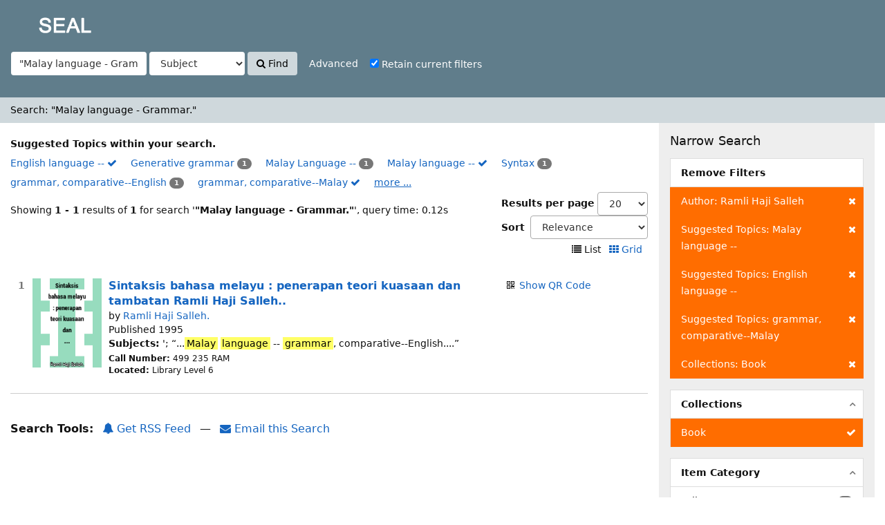

--- FILE ---
content_type: text/html; charset=UTF-8
request_url: http://iicplibrary.newinti.edu.my:8080/seal/Search/Results?filter%5B%5D=author_facet%3A%22Ramli+Haji+Salleh%22&filter%5B%5D=topic_facet%3A%22Malay+language+--%22&filter%5B%5D=topic_facet%3A%22English+language+--%22&filter%5B%5D=collection%3A%22Book%22&filter%5B%5D=topic_facet%3A%22grammar%2C+comparative--Malay%22&lookfor=%22Malay+language+-+Grammar.%22&type=Subject
body_size: 34872
content:
<!DOCTYPE html><html lang="en">
  <head>
        <meta charset="utf-8">
    <meta http-equiv="X-UA-Compatible" content="IE=edge"/>
    <meta name="viewport" content="width=device-width,initial-scale=1.0"/>
    <meta http-equiv="Content-Type" content="text/html; charset=UTF-8">
<meta name="Generator" content="SEAL 4.0">    <title>Search Results - &quot;Malay language - Grammar.&quot;</title>        <!-- RTL styling -->
        <link href="/seal/themes/sandal/css/compiled.css?_=1512439546" media="all" rel="stylesheet" type="text/css">
<link href="/seal/themes/bootstrap3/css/print.css?_=1512439514" media="print" rel="stylesheet" type="text/css">
<link href="/seal/themes/bootstrap3/css/flex-fallback.css?_=1512439514" media="lt IE 10" rel="stylesheet" type="text/css">
<link href="/seal/themes/bootstrap3/css/vendor/bootstrap-slider.min.css?_=1512439515" media="screen" rel="stylesheet" type="text/css">
<link href="/seal/themes/root/images/vufind-favicon.ico" rel="shortcut icon" type="image/x-icon">
<link href="/seal/Search/OpenSearch?method=describe" rel="search" type="application/opensearchdescription+xml" title="Library Catalog Search">                <!--[if lt IE 10]><script type="text/javascript" src="/seal/themes/bootstrap3/js/vendor/base64.js?_=1512439517"></script><![endif]-->
<script type="text/javascript" src="/seal/themes/bootstrap3/js/vendor/jquery.min.js?_=1512439518"></script>
<script type="text/javascript" src="/seal/themes/bootstrap3/js/vendor/bootstrap.min.js?_=1512439517"></script>
<script type="text/javascript" src="/seal/themes/bootstrap3/js/vendor/bootstrap-accessibility.min.js?_=1512439517"></script>
<script type="text/javascript" src="/seal/themes/bootstrap3/js/vendor/validator.min.js?_=1512439518"></script>
<script type="text/javascript" src="/seal/themes/bootstrap3/js/lib/form-attr-polyfill.js?_=1512439517"></script>
<script type="text/javascript" src="/seal/themes/bootstrap3/js/lib/autocomplete.js?_=1512439516"></script>
<script type="text/javascript" src="/seal/themes/bootstrap3/js/common.js?_=1512439516"></script>
<script type="text/javascript" src="/seal/themes/bootstrap3/js/lightbox.js?_=1512439516"></script>
<script type="text/javascript" src="/seal/themes/bootstrap3/js/check_item_statuses.js?_=1512439515"></script>
<script type="text/javascript" src="/seal/themes/bootstrap3/js/check_save_statuses.js?_=1512439515"></script>
<script type="text/javascript" src="/seal/themes/bootstrap3/js/preview.js?_=1512439516"></script>
<script type="text/javascript" src="/seal/themes/bootstrap3/js/facets.js?_=1512439516"></script>
<script type="text/javascript" src="/seal/themes/bootstrap3/js/vendor/bootstrap-slider.min.js?_=1512439517"></script>
<script type="text/javascript">
    //<!--
    var userIsLoggedIn = false;
    //-->
</script>
<script type="text/javascript">
    //<!--
    VuFind.path = '/seal';
VuFind.defaultSearchBackend = 'Solr';
VuFind.addTranslations({"qrcode_hide": "Hide QR Code","qrcode_show": "Show QR Code","add_tag_success": "Tags Saved","bulk_email_success": "Your item(s) were emailed","bulk_noitems_advice": "No items were selected. Please click on a checkbox next to an item and try again.","bulk_save_success": "Your item(s) were saved successfully","close": "close","collection_empty": "No items to display.","error_occurred": "An error has occurred","go_to_list": "Go to List","libphonenumber_invalid": "Phone number invalid","libphonenumber_invalidcountry": "Invalid country calling code","libphonenumber_invalidregion": "Invalid region code:","libphonenumber_notanumber": "The string supplied did not seem to be a phone number","libphonenumber_toolong": "The string supplied is too long to be a phone number","libphonenumber_tooshort": "The string supplied is too short to be a phone number","libphonenumber_tooshortidd": "Phone number too short after IDD","loading": "Loading","more": "more","number_thousands_separator": ",","sms_success": "Message sent.","Phone number invalid": "Phone number invalid","Invalid country calling code": "Invalid country calling code","Invalid region code": "Invalid region code:","The string supplied did not seem to be a phone number": "The string supplied did not seem to be a phone number","The string supplied is too long to be a phone number": "The string supplied is too long to be a phone number","The string supplied is too short to be a phone number": "The string supplied is too short to be a phone number","Phone number too short after IDD": "Phone number too short after IDD"});
    //-->
</script>  </head>
  <body class="template-dir-search template-name-results ">
<!-- Go to www.addthis.com/dashboard to customize your tools
<script type="text/javascript" src="//s7.addthis.com/js/300/addthis_widget.js#pubid=ra-5975be45c97fce20"></script>  -->



       <header class="hidden-print">
              <span class="sr-only">Showing <strong>1 - 1</strong> results of <strong>1</strong> for search '<strong>&quot;Malay language - Grammar.&quot;</strong>'</span>
            <a class="sr-only" href="#content">Skip to content</a>
      <div class="banner container navbar">
  <div class="navbar-header">
    <button type="button" class="navbar-toggle" data-toggle="collapse" data-target="#header-collapse">
      <span class="sr-only">Toggle navigation</span>
      <i class="fa fa-bars" aria-hidden="true"></i>
    </button>
    <a class="navbar-brand lang-en" href="/seal/">SEAL</a>
  </div>
      <div class="collapse navbar-collapse" id="header-collapse">
      <nav>
        <ul role="navigation" class="nav navbar-nav navbar-right flip">
                              
          
                  </ul>
      </nav>
    </div>
  </div>
  <div class="search container navbar">
    <nav class="nav searchbox hidden-print">
        <form id="searchForm" class="searchForm navbar-form navbar-left flip" method="get" action="/seal/Search/Results" name="searchForm" autocomplete="off">
            <input id="searchForm_lookfor" class="searchForm_lookfor form-control search-query autocomplete searcher:Solr" type="text" name="lookfor" value="&quot;Malay&#x20;language&#x20;-&#x20;Grammar.&quot;" placeholder="Enter search terms here..." />
          <select id="searchForm_type" class="searchForm_type form-control" name="type" data-native-menu="false">
                  <option value="AllFields">All Fields</option>
                  <option value="Title">Title</option>
                  <option value="Author">Author</option>
                  <option value="Subject" selected="selected">Subject</option>
                  <option value="CallNumber">Call Number</option>
                  <option value="ISN">ISBN/ISSN</option>
                  <option value="barcode">Accession No</option>
                  <option value="controlno">Control No</option>
              </select>
        <button type="submit" class="btn btn-primary"><i class="fa fa-search" aria-hidden="true"></i> Find</button>
          <a href="/seal/Search/Advanced?edit=147680071" class="btn btn-link" rel="nofollow">Advanced</a>
        
                        <div class="checkbox">
        <label>
          <input onChange="$('.applied-filter').click()" type="checkbox" checked="checked" class="searchFormKeepFilters"/>
          Retain current filters        </label>
      </div>
      <div class="hidden">
                  <input class="applied-filter" id="applied_filter_1" type="checkbox" checked="checked" name="filter[]" value="author_facet&#x3A;&quot;Ramli&#x20;Haji&#x20;Salleh&quot;" />
          <label for="applied_filter_1">author_facet:&quot;Ramli Haji Salleh&quot;</label>
                  <input class="applied-filter" id="applied_filter_2" type="checkbox" checked="checked" name="filter[]" value="topic_facet&#x3A;&quot;Malay&#x20;language&#x20;--&quot;" />
          <label for="applied_filter_2">topic_facet:&quot;Malay language --&quot;</label>
                  <input class="applied-filter" id="applied_filter_3" type="checkbox" checked="checked" name="filter[]" value="topic_facet&#x3A;&quot;English&#x20;language&#x20;--&quot;" />
          <label for="applied_filter_3">topic_facet:&quot;English language --&quot;</label>
                  <input class="applied-filter" id="applied_filter_4" type="checkbox" checked="checked" name="filter[]" value="topic_facet&#x3A;&quot;grammar,&#x20;comparative--Malay&quot;" />
          <label for="applied_filter_4">topic_facet:&quot;grammar, comparative--Malay&quot;</label>
                  <input class="applied-filter" id="applied_filter_5" type="checkbox" checked="checked" name="filter[]" value="collection&#x3A;&quot;Book&quot;" />
          <label for="applied_filter_5">collection:&quot;Book&quot;</label>
                      </div>
            <input type="hidden" name="limit" value="20" /><input type="hidden" name="sort" value="relevance" />  </form>
    </nav>
  </div>
    </header>
    <nav class="breadcrumbs">
      <div class="container">
                  <ul class="breadcrumb hidden-print">
                          <li class="active">Search: &quot;Malay language - Grammar.&quot;</li>                      </ul>
              </div>
    </nav>
    <div role="main" class="main">
      <div id="content" class="container">
        
<div class="mainbody left">
                          <div class="top-facets">
      <strong>Suggested Topics within your search.</strong><br />
                    <span class="facet ">
                      <a href="/seal/Search/Results?filter%5B%5D=author_facet%3A%22Ramli+Haji+Salleh%22&amp;filter%5B%5D=topic_facet%3A%22Malay+language+--%22&amp;filter%5B%5D=topic_facet%3A%22grammar%2C+comparative--Malay%22&amp;filter%5B%5D=collection%3A%22Book%22&amp;lookfor=%22Malay+language+-+Grammar.%22&amp;type=Subject" class="applied">
              English language -- <i class="fa fa-check" aria-hidden="true"></i><!--
         --></a>
                  </span>
                              <span class="facet ">
                      <a href="/seal/Search/Results?filter%5B%5D=author_facet%3A%22Ramli+Haji+Salleh%22&amp;filter%5B%5D=topic_facet%3A%22Malay+language+--%22&amp;filter%5B%5D=topic_facet%3A%22English+language+--%22&amp;filter%5B%5D=topic_facet%3A%22grammar%2C+comparative--Malay%22&amp;filter%5B%5D=collection%3A%22Book%22&amp;filter%5B%5D=topic_facet%3A%22Generative+grammar%22&amp;lookfor=%22Malay+language+-+Grammar.%22&amp;type=Subject">
              Generative grammar<!--
         --></a>
            <span class="badge">1                          </span>
                  </span>
                              <span class="facet ">
                      <a href="/seal/Search/Results?filter%5B%5D=author_facet%3A%22Ramli+Haji+Salleh%22&amp;filter%5B%5D=topic_facet%3A%22Malay+language+--%22&amp;filter%5B%5D=topic_facet%3A%22English+language+--%22&amp;filter%5B%5D=topic_facet%3A%22grammar%2C+comparative--Malay%22&amp;filter%5B%5D=collection%3A%22Book%22&amp;filter%5B%5D=topic_facet%3A%22Malay+Language+--%22&amp;lookfor=%22Malay+language+-+Grammar.%22&amp;type=Subject">
              Malay Language --<!--
         --></a>
            <span class="badge">1                          </span>
                  </span>
                              <span class="facet ">
                      <a href="/seal/Search/Results?filter%5B%5D=author_facet%3A%22Ramli+Haji+Salleh%22&amp;filter%5B%5D=topic_facet%3A%22English+language+--%22&amp;filter%5B%5D=topic_facet%3A%22grammar%2C+comparative--Malay%22&amp;filter%5B%5D=collection%3A%22Book%22&amp;lookfor=%22Malay+language+-+Grammar.%22&amp;type=Subject" class="applied">
              Malay language -- <i class="fa fa-check" aria-hidden="true"></i><!--
         --></a>
                  </span>
                              <span class="facet ">
                      <a href="/seal/Search/Results?filter%5B%5D=author_facet%3A%22Ramli+Haji+Salleh%22&amp;filter%5B%5D=topic_facet%3A%22Malay+language+--%22&amp;filter%5B%5D=topic_facet%3A%22English+language+--%22&amp;filter%5B%5D=topic_facet%3A%22grammar%2C+comparative--Malay%22&amp;filter%5B%5D=collection%3A%22Book%22&amp;filter%5B%5D=topic_facet%3A%22Syntax%22&amp;lookfor=%22Malay+language+-+Grammar.%22&amp;type=Subject">
              Syntax<!--
         --></a>
            <span class="badge">1                          </span>
                  </span>
                              <span class="facet ">
                      <a href="/seal/Search/Results?filter%5B%5D=author_facet%3A%22Ramli+Haji+Salleh%22&amp;filter%5B%5D=topic_facet%3A%22Malay+language+--%22&amp;filter%5B%5D=topic_facet%3A%22English+language+--%22&amp;filter%5B%5D=topic_facet%3A%22grammar%2C+comparative--Malay%22&amp;filter%5B%5D=collection%3A%22Book%22&amp;filter%5B%5D=topic_facet%3A%22grammar%2C+comparative--English%22&amp;lookfor=%22Malay+language+-+Grammar.%22&amp;type=Subject">
              grammar, comparative--English<!--
         --></a>
            <span class="badge">1                          </span>
                  </span>
                              <span class="facet ">
                      <a href="/seal/Search/Results?filter%5B%5D=author_facet%3A%22Ramli+Haji+Salleh%22&amp;filter%5B%5D=topic_facet%3A%22Malay+language+--%22&amp;filter%5B%5D=topic_facet%3A%22English+language+--%22&amp;filter%5B%5D=collection%3A%22Book%22&amp;lookfor=%22Malay+language+-+Grammar.%22&amp;type=Subject" class="applied">
              grammar, comparative--Malay <i class="fa fa-check" aria-hidden="true"></i><!--
         --></a>
                  </span>
                          <span id="more-NarrowGroupHidden_topic_facet" class="narrow-toggle">
            <a href="#" onclick="moreFacets('NarrowGroupHidden_topic_facet'); return false;">
              more ...
            </a>
          </span>
                            <a class="narrow-toggle  NarrowGroupHidden_topic_facet hidden" href="#" onclick="lessFacets('NarrowGroupHidden_topic_facet'); return false;">
          less ...
        </a>
          </div>
                      <nav class="search-header hidden-print">
    <div class="search-stats">
                          Showing <strong>1 - 1</strong> results of <strong>1</strong> for search '<strong>&quot;Malay language - Grammar.&quot;</strong>', query time: 0.12s          </div>

          <div class="search-controls">
          <form class="form-inline" action="/seal/Search/Results?filter%5B%5D=author_facet%3A%22Ramli+Haji+Salleh%22&amp;filter%5B%5D=topic_facet%3A%22Malay+language+--%22&amp;filter%5B%5D=topic_facet%3A%22English+language+--%22&amp;filter%5B%5D=topic_facet%3A%22grammar%2C+comparative--Malay%22&amp;filter%5B%5D=collection%3A%22Book%22&amp;lookfor=%22Malay+language+-+Grammar.%22&amp;type=Subject" method="post">
    <label for="limit">Results per page</label>
    <select id="limit" name="limit" class="jumpMenu form-control">
              <option value="10">10</option>
              <option value="20" selected="selected">20</option>
              <option value="40">40</option>
              <option value="60">60</option>
              <option value="80">80</option>
              <option value="100">100</option>
          </select>
    <noscript><input type="submit" value="Set" /></noscript>
  </form>
          <form class="search-sort" action="/seal/Search/Results" method="get" name="sort">
    <input type="hidden" name="filter[]" value="author_facet:&quot;Ramli Haji Salleh&quot;" /><input type="hidden" name="filter[]" value="topic_facet:&quot;Malay language --&quot;" /><input type="hidden" name="filter[]" value="topic_facet:&quot;English language --&quot;" /><input type="hidden" name="filter[]" value="topic_facet:&quot;grammar, comparative--Malay&quot;" /><input type="hidden" name="filter[]" value="collection:&quot;Book&quot;" /><input type="hidden" name="lookfor" value="&quot;Malay language - Grammar.&quot;" /><input type="hidden" name="type" value="Subject" />    <label for="sort_options_1">Sort</label>
    <select id="sort_options_1" name="sort" class="jumpMenu form-control">
              <option value="relevance" selected="selected">Relevance</option>
              <option value="year">Date Descending</option>
              <option value="year&#x20;asc">Date Ascending</option>
              <option value="callnumber-sort">Call Number</option>
              <option value="author">Author</option>
              <option value="title">Title</option>
          </select>
    <noscript><input type="submit" class="btn btn-default" value="Set" /></noscript>
  </form>
        <div class="view-buttons hidden-xs">
                          <span title="List&#x20;view&#x20;already&#x20;selected">
            <i class="fa fa-list" alt="List"></i>
      List              </span>
            &nbsp;
                        <a href="?filter%5B%5D=author_facet%3A%22Ramli+Haji+Salleh%22&amp;filter%5B%5D=topic_facet%3A%22Malay+language+--%22&amp;filter%5B%5D=topic_facet%3A%22English+language+--%22&amp;filter%5B%5D=topic_facet%3A%22grammar%2C+comparative--Malay%22&amp;filter%5B%5D=collection%3A%22Book%22&amp;lookfor=%22Malay+language+-+Grammar.%22&amp;type=Subject&amp;view=grid" title="Switch&#x20;view&#x20;to&#x20;Grid" >
            <i class="fa fa-grid" alt="Grid"></i>
      Grid              </a>
            &nbsp;
      </div>
      </div>
      </nav>
  
      <form id="search-cart-form" method="post" name="bulkActionForm" action="/seal/Cart/SearchResultsBulk" data-lightbox data-lightbox-onsubmit="bulkFormHandler">
          </form>
        <div id="result0" class="result ajaxItem">
        <div class="record-number">
      1    </div>
    <input type="hidden" value="0000007983" class="hiddenId" />
<input type="hidden" value="Solr" class="hiddenSource" />
<div class="media">
          <div class="media-left medium">
       		  <a href="&#x2F;seal&#x2F;Record&#x2F;0000007983" target="_blank">	  <img alt="Cover Image" data-linkpreview="true" class="recordcover" src="&#x2F;seal&#x2F;Cover&#x2F;Show&#x3F;author&#x3D;Ramli&#x2B;Haji&#x2B;Salleh.&amp;callnumber&#x3D;499.235&#x2B;RAM&amp;size&#x3D;medium&amp;title&#x3D;Sintaksis&#x2B;bahasa&#x2B;melayu&#x2B;&#x25;3A&#x2B;penerapan&#x2B;teori&#x2B;kuasaan&#x2B;dan&#x2B;tambatan&#x2B;Ramli&#x2B;Haji&#x2B;Salleh..&amp;recordid&#x3D;0000007983&amp;source&#x3D;Solr&amp;isbn&#x3D;9836243984"/>
	  </a>	 

 
    </div>
        <div class="media-body">
    <div class="result-body">
      <div>
        <a href="/seal/Record/0000007983" class="title getFull" data-view="full">
          Sintaksis bahasa melayu : penerapan teori kuasaan dan tambatan Ramli Haji Salleh..        </a>
      </div>

      <div>
                              by                          <a href="/seal/Author/Home?author=Ramli+Haji+Salleh.">Ramli Haji Salleh.</a>                      
                                <br />            Published 1995                                  </div>

                                    <strong>Subjects:</strong> ';
                                <span class="quotestart">&#8220;</span>...<mark>Malay</mark> <mark>language</mark> -- <mark>grammar</mark>, comparative--English....<span class="quoteend">&#8221;</span><br/>
                        
      
      <div class="callnumAndLocation ajax-availability hidden">
                  <strong class="hideIfDetailed">Call Number:</strong>
          <span class="callnumber ajax-availability hidden">
            Loading...<br/>
          </span>
          <strong>Located:</strong>
          <span class="location ajax-availability hidden">
            Loading...
          </span>
          <div class="locationDetails"></div>
              </div>

      
      <div class="result-formats">
        
              <!--    <span class="status ajax-availability hidden">
            <span class="label label-default">Loading...</span>
          </span> -->
              </div>

      <div class="result-previews">
        <span class="googlePreviewSpan__link:full,partial;tab:partial"></span><span class="olPreviewSpan__full,partial"></span><span class="hathiPreviewSpan__pd,ic-world,cc-by,cc-by-nd,cc-by-nc-nd,cc-by-nc,cc-by-nc-sa,cc-by-sa,cc-zero,und-world"></span><span class="previewBibkeys ISBN9836243984"></span><div class="googlePreviewDiv"><a title="Preview from Google Books" class="hidden previewGBS ISBN9836243984" target="_blank"><img src="https://www.google.com/intl/en/googlebooks/images/gbs_preview_button1.png" alt="Preview" /></a></div><div class="olPreviewDiv"><a title="Preview from Open Library" class="hidden previewOL ISBN9836243984" target="_blank"><img src="/seal/themes/bootstrap3/images/preview_ol.gif" alt="Preview" /></a></div><div class="hathiPreviewDiv"><a title="Preview from HathiTrust" class="hidden previewHT ISBN9836243984" target="_blank"><img src="/seal/themes/bootstrap3/images/preview_ht.gif" alt="Preview" /></a></div>      </div>
    </div>
    <div class="result-links hidden-print">
                            <span class="hidden-xs">
          <i class="fa fa-fw fa-qrcode" aria-hidden="true"></i> <a href="&#x2F;seal&#x2F;QRCode&#x2F;Show&#x3F;text&#x3D;http&#x25;3A&#x25;2F&#x25;2Fiicplibrary.newinti.edu.my&#x25;3A8080&#x25;2Fseal&#x25;2FRecord&#x25;2F0000007983&amp;level&#x3D;L&amp;size&#x3D;3&amp;margin&#x3D;4" class="qrcodeLink">Show QR Code</a>
          <div class="qrcode hidden">
            <script type="text/template" class="qrCodeImgTag">
              <img alt="QR Code" src="&#x2F;seal&#x2F;QRCode&#x2F;Show&#x3F;text&#x3D;http&#x25;3A&#x25;2F&#x25;2Fiicplibrary.newinti.edu.my&#x25;3A8080&#x25;2Fseal&#x25;2FRecord&#x25;2F0000007983&amp;level&#x3D;L&amp;size&#x3D;3&amp;margin&#x3D;4"/>
            </script>
          </div><br/>
        </span>
      
      
      
            
      <span class="Z3988" title="url_ver&#x3D;Z39.88-2004&amp;ctx_ver&#x3D;Z39.88-2004&amp;ctx_enc&#x3D;info&#x25;3Aofi&#x25;2Fenc&#x25;3AUTF-8&amp;rfr_id&#x3D;info&#x25;3Asid&#x25;2Fvufind.svn.sourceforge.net&#x25;3Agenerator&amp;rft.title&#x3D;Sintaksis&#x2B;bahasa&#x2B;melayu&#x2B;&#x25;3A&#x2B;penerapan&#x2B;teori&#x2B;kuasaan&#x2B;dan&#x2B;tambatan&#x2B;Ramli&#x2B;Haji&#x2B;Salleh..&amp;rft.date&#x3D;1995&amp;rft_val_fmt&#x3D;info&#x25;3Aofi&#x25;2Ffmt&#x25;3Akev&#x25;3Amtx&#x25;3Abook&amp;rft.genre&#x3D;book&amp;rft.btitle&#x3D;Sintaksis&#x2B;bahasa&#x2B;melayu&#x2B;&#x25;3A&#x2B;penerapan&#x2B;teori&#x2B;kuasaan&#x2B;dan&#x2B;tambatan&#x2B;Ramli&#x2B;Haji&#x2B;Salleh..&amp;rft.au&#x3D;Ramli&#x2B;Haji&#x2B;Salleh.&amp;rft.pub&#x3D;Dewan&#x2B;Bahasa&#x2B;dan&#x2B;Pustaka&#x25;2C&amp;rft.edition&#x3D;&amp;rft.isbn&#x3D;9836243984"></span>    </div>
  </div>
  </div>
  </div>
          <ul class="pagination">
    
    
      </ul>

    <div class="searchtools hidden-print">
      <strong>Search Tools:</strong>
      <a href="?filter%5B%5D=author_facet%3A%22Ramli+Haji+Salleh%22&amp;filter%5B%5D=topic_facet%3A%22Malay+language+--%22&amp;filter%5B%5D=topic_facet%3A%22English+language+--%22&amp;filter%5B%5D=topic_facet%3A%22grammar%2C+comparative--Malay%22&amp;filter%5B%5D=collection%3A%22Book%22&amp;lookfor=%22Malay+language+-+Grammar.%22&amp;type=Subject&amp;view=rss"><i class="fa fa-bell" aria-hidden="true"></i> Get RSS Feed</a>
      &mdash;
      <a href="/seal/Search/Email" class="mailSearch" data-lightbox id="mailSearch147680071">
        <i class="fa fa-envelope" aria-hidden="true"></i> Email this Search      </a>
          </div>
  </div>

<div class="sidebar right hidden-print">
        <h4>Narrow Search</h4>
  <div class="facet-group active-filters">
  <div class="title">Remove Filters</div>
                  <a class="facet" href="/seal/Search/Results?filter%5B%5D=topic_facet%3A%22Malay+language+--%22&amp;filter%5B%5D=topic_facet%3A%22English+language+--%22&amp;filter%5B%5D=topic_facet%3A%22grammar%2C+comparative--Malay%22&amp;filter%5B%5D=collection%3A%22Book%22&amp;lookfor=%22Malay+language+-+Grammar.%22&amp;type=Subject" title="Clear Filter">
        <span class="status"><i class="fa fa-times" aria-hidden="true"></i></span>
                        Author: Ramli Haji Salleh      </a>
                      <a class="facet" href="/seal/Search/Results?filter%5B%5D=author_facet%3A%22Ramli+Haji+Salleh%22&amp;filter%5B%5D=topic_facet%3A%22English+language+--%22&amp;filter%5B%5D=topic_facet%3A%22grammar%2C+comparative--Malay%22&amp;filter%5B%5D=collection%3A%22Book%22&amp;lookfor=%22Malay+language+-+Grammar.%22&amp;type=Subject" title="Clear Filter">
        <span class="status"><i class="fa fa-times" aria-hidden="true"></i></span>
                        Suggested Topics: Malay language --      </a>
                <a class="facet" href="/seal/Search/Results?filter%5B%5D=author_facet%3A%22Ramli+Haji+Salleh%22&amp;filter%5B%5D=topic_facet%3A%22Malay+language+--%22&amp;filter%5B%5D=topic_facet%3A%22grammar%2C+comparative--Malay%22&amp;filter%5B%5D=collection%3A%22Book%22&amp;lookfor=%22Malay+language+-+Grammar.%22&amp;type=Subject" title="Clear Filter">
        <span class="status"><i class="fa fa-times" aria-hidden="true"></i></span>
                        Suggested Topics: English language --      </a>
                <a class="facet" href="/seal/Search/Results?filter%5B%5D=author_facet%3A%22Ramli+Haji+Salleh%22&amp;filter%5B%5D=topic_facet%3A%22Malay+language+--%22&amp;filter%5B%5D=topic_facet%3A%22English+language+--%22&amp;filter%5B%5D=collection%3A%22Book%22&amp;lookfor=%22Malay+language+-+Grammar.%22&amp;type=Subject" title="Clear Filter">
        <span class="status"><i class="fa fa-times" aria-hidden="true"></i></span>
                        Suggested Topics: grammar, comparative--Malay      </a>
                      <a class="facet" href="/seal/Search/Results?filter%5B%5D=author_facet%3A%22Ramli+Haji+Salleh%22&amp;filter%5B%5D=topic_facet%3A%22Malay+language+--%22&amp;filter%5B%5D=topic_facet%3A%22English+language+--%22&amp;filter%5B%5D=topic_facet%3A%22grammar%2C+comparative--Malay%22&amp;lookfor=%22Malay+language+-+Grammar.%22&amp;type=Subject" title="Clear Filter">
        <span class="status"><i class="fa fa-times" aria-hidden="true"></i></span>
                        Collections: Book      </a>
      </div>
      <div class="facet-group" id="side-panel-collection">
      <div class="title" data-toggle="collapse" href="#side-collapse-collection" >
        Collections      </div>
      <div id="side-collapse-collection" class="collapse in">
                                                      
        <a href="/seal/Search/Results?filter%5B%5D=author_facet%3A%22Ramli+Haji+Salleh%22&amp;filter%5B%5D=topic_facet%3A%22Malay+language+--%22&amp;filter%5B%5D=topic_facet%3A%22English+language+--%22&amp;filter%5B%5D=topic_facet%3A%22grammar%2C+comparative--Malay%22&amp;lookfor=%22Malay+language+-+Grammar.%22&amp;type=Subject" class="facet facetAND active">
  
      <span class="status"><i class="fa fa-check" aria-hidden="true"></i></span>
  
      <span class="text">
  
  
  Book
        </span>
    </a>
  
                        </div>
    </div>
      <div class="facet-group" id="side-panel-itemcategory">
      <div class="title" data-toggle="collapse" href="#side-collapse-itemcategory" >
        Item Category      </div>
      <div id="side-collapse-itemcategory" class="collapse in">
                                                      
        <a href="/seal/Search/Results?filter%5B%5D=author_facet%3A%22Ramli+Haji+Salleh%22&amp;filter%5B%5D=topic_facet%3A%22Malay+language+--%22&amp;filter%5B%5D=topic_facet%3A%22English+language+--%22&amp;filter%5B%5D=topic_facet%3A%22grammar%2C+comparative--Malay%22&amp;filter%5B%5D=collection%3A%22Book%22&amp;filter%5B%5D=itemcategory%3A%22Yellow+Spot%22&amp;lookfor=%22Malay+language+-+Grammar.%22&amp;type=Subject" class="facet facetAND">
  
      <span class="badge">1</span>
  
      <span class="text">
  
  
  Yellow Spot
        </span>
    </a>
  
                        </div>
    </div>
      <div class="facet-group" id="side-panel-dewey-hundreds">
      <div class="title" data-toggle="collapse" href="#side-collapse-dewey-hundreds" >
        Call Number      </div>
      <div id="side-collapse-dewey-hundreds" class="collapse in">
                                                      
        <a href="/seal/Search/Results?filter%5B%5D=author_facet%3A%22Ramli+Haji+Salleh%22&amp;filter%5B%5D=topic_facet%3A%22Malay+language+--%22&amp;filter%5B%5D=topic_facet%3A%22English+language+--%22&amp;filter%5B%5D=topic_facet%3A%22grammar%2C+comparative--Malay%22&amp;filter%5B%5D=collection%3A%22Book%22&amp;filter%5B%5D=dewey-hundreds%3A%22400+-+Language%22&amp;lookfor=%22Malay+language+-+Grammar.%22&amp;type=Subject" class="facet facetAND">
  
      <span class="badge">1</span>
  
      <span class="text">
  
  
  400 - Language
        </span>
    </a>
  
                        </div>
    </div>
      <div class="facet-group" id="side-panel-author_facet">
      <div class="title" data-toggle="collapse" href="#side-collapse-author_facet" >
        Author      </div>
      <div id="side-collapse-author_facet" class="collapse in">
                                                      
        <a href="/seal/Search/Results?filter%5B%5D=topic_facet%3A%22Malay+language+--%22&amp;filter%5B%5D=topic_facet%3A%22English+language+--%22&amp;filter%5B%5D=topic_facet%3A%22grammar%2C+comparative--Malay%22&amp;filter%5B%5D=collection%3A%22Book%22&amp;lookfor=%22Malay+language+-+Grammar.%22&amp;type=Subject" class="facet facetAND active">
  
      <span class="status"><i class="fa fa-check" aria-hidden="true"></i></span>
  
      <span class="text">
  
  
  Ramli Haji Salleh
        </span>
    </a>
  
                        </div>
    </div>
      <div class="facet-group" id="side-panel-publishDate">
      <div class="title" data-toggle="collapse" href="#side-collapse-publishDate" >
        Year of Publication      </div>
      <div id="side-collapse-publishDate" class="collapse in">
                  <div class="facet">
  <form name="publishDateFilter" id="publishDateFilter">
    <input type="hidden" name="filter[]" value="author_facet:&quot;Ramli Haji Salleh&quot;" /><input type="hidden" name="filter[]" value="topic_facet:&quot;Malay language --&quot;" /><input type="hidden" name="filter[]" value="topic_facet:&quot;English language --&quot;" /><input type="hidden" name="filter[]" value="topic_facet:&quot;grammar, comparative--Malay&quot;" /><input type="hidden" name="filter[]" value="collection:&quot;Book&quot;" /><input type="hidden" name="lookfor" value="&quot;Malay language - Grammar.&quot;" /><input type="hidden" name="type" value="Subject" />    <input type="hidden" name="daterange[]" value="publishDate"/>
    <div class="date-fields">
            <div class="date-from">
        <label for="publishDatefrom">
          From:
        </label>
        <input type="text" class="form-control" name="publishDatefrom" id="publishDatefrom" value="" maxlength="4" />
      </div>
      <div class="date-to">
        <label for="publishDateto">
          To:
        </label>
        <input type="text" class="form-control" name="publishDateto" id="publishDateto" value="" maxlength="4" />
      </div>
    </div>
          <div class="slider-container"><input type="text" class="hidden" id="publishDatedateSlider"/></div>
        <input class="btn btn-default" type="submit" value="Set"/>
  </form>
</div>
        <script type="text/javascript">
    //<!--
    $(document).ready(function() {
  var fillTexts = function() {
    var v = publishDatedateSlider.getValue();
    $('#publishDatefrom').val(v[0]);
    $('#publishDateto').val(v[1]);
  };
  var publishDatedateSlider = $('#publishDatedateSlider')
    .slider({
      'min':1400,
      'max':2027,
      'handle':"square",
      'tooltip':"hide",
      'value':[1400,2027]
    })
    .on('change', fillTexts)
    .data('slider');
});

$('#publishDatefrom, #publishDateto').change(function () {
  var fromValue = Number($('#publishDatefrom').val());
  var toValue = Number($('#publishDateto').val());
  $('#publishDatedateSlider').slider(
    'setValue',
    [
      isNaN(fromValue) || fromValue <= 0 ? 1400 : fromValue,
      isNaN(toValue) || toValue <= 0 ? 2027 : toValue
    ],
    true
  );
});
    //-->
</script>              </div>
    </div>
        <div id="openLibraryDeferredRecommend">
    <p>Loading... <img src="" /></p>
    <script type="text/javascript">
    //<!--
    var url = VuFind.path + "/AJAX/Recommend?mod=OpenLibrarySubjects&params=lookfor%3A5%3Atrue%3Atopic%2Cplace%2Cperson%2Ctime&lookfor=%22Malay+language+-+Grammar.%22";$('#openLibraryDeferredRecommend').load(url);
    //-->
</script></div>
  </div>
      </div>
    </div>
    <footer class="hidden-print">
  <div class="footer-container">
    <div class="footer-column">
      <p><strong>Search Options</strong></p>
      <ul>
        <!--<li><a href="/seal/Search/History">Search History</a></li>-->
        <li><a href="/seal/Search/Advanced">Advanced Search</a></li>
      </ul>
    </div>
    <div class="footer-column">
      <p><strong>Find More</strong></p>
      <ul>
		<li><a href="/seal/Browse/Home">Browse the Catalog</a></li>
        <li><a href="/seal/Alphabrowse/Home">Browse Alphabetically</a></li>
  <!--      <li><a href="/seal/Channels/Home">Explore Channels</a></li> -->
       <!-- <li><a href="/seal/Search/Reserves">Recommended Reference List (NeuGuide)</a></li>-->
        <li><a href="/seal/Search/NewItem">New Items</a></li>
        <!--<li><a href="/authority/authority/Home">LC Authority</a></li>-->
      </ul>
    </div>
	
<!--	 <div class="footer-column">
      <p><strong>External Repository</strong></p>
      <ul>
	  <li><a href="https://openknowledge.worldbank.org/community-list" target="_blank">World Bank</a></li> 
      </ul>
    </div> -->
	<div class="footer-column">
      <p><strong>Need Help?</strong></p>
      <ul>
        <li><a href="/seal/Help/Home?topic=search&amp;_=1768593317" data-lightbox class="help-link">Search Tips</a></li>
     <!--    <li><a href="/seal/Content/asklibrary">Ask a Librarian</a></li>  -->
      <!--   <li><a href="/seal/Content/faq">FAQs</a></li> -->
      </ul>
    </div>
  </div>
  <div class="poweredby">
      </div>
</footer>
    <!-- MODAL IN CASE WE NEED ONE -->
    <div id="modal" class="modal fade hidden-print" tabindex="-1" role="dialog" aria-labelledby="modalTitle" aria-hidden="true">
      <div class="modal-dialog">
        <div class="modal-content">
          <button type="button" class="close" data-dismiss="modal" aria-hidden="true">&times;</button>
          <div class="modal-body">Loading...</div>
        </div>
      </div>
    </div>
    <div class="offcanvas-toggle" data-toggle="offcanvas"><i class="fa" title="Expand Sidebar"></i></div>
    <div class="offcanvas-overlay" data-toggle="offcanvas"></div>
              </body>
</html>


--- FILE ---
content_type: application/javascript; charset=UTF-8
request_url: https://catalog.hathitrust.org/api/volumes/brief/json/isbn:9836243984&callback=processHTBookInfo?_=1768593314355
body_size: 216
content:
processHTBookInfo( {"isbn:9836243984":{"records":[],"items":[]}})

--- FILE ---
content_type: application/javascript
request_url: http://iicplibrary.newinti.edu.my:8080/seal/AJAX/JSON?method=getItemStatuses
body_size: 352
content:
{"data":[{"id":"0000007983","availability":"true","availability_message":"<span class=\"label label-success\">Available<\/span>\n","location":"Library Level 6","locationList":false,"reserve":"false","reserve_message":"Not On Reserve","callnumber":"499 235 RAM","callnumber_handler":"","record_number":0}],"status":"OK"}